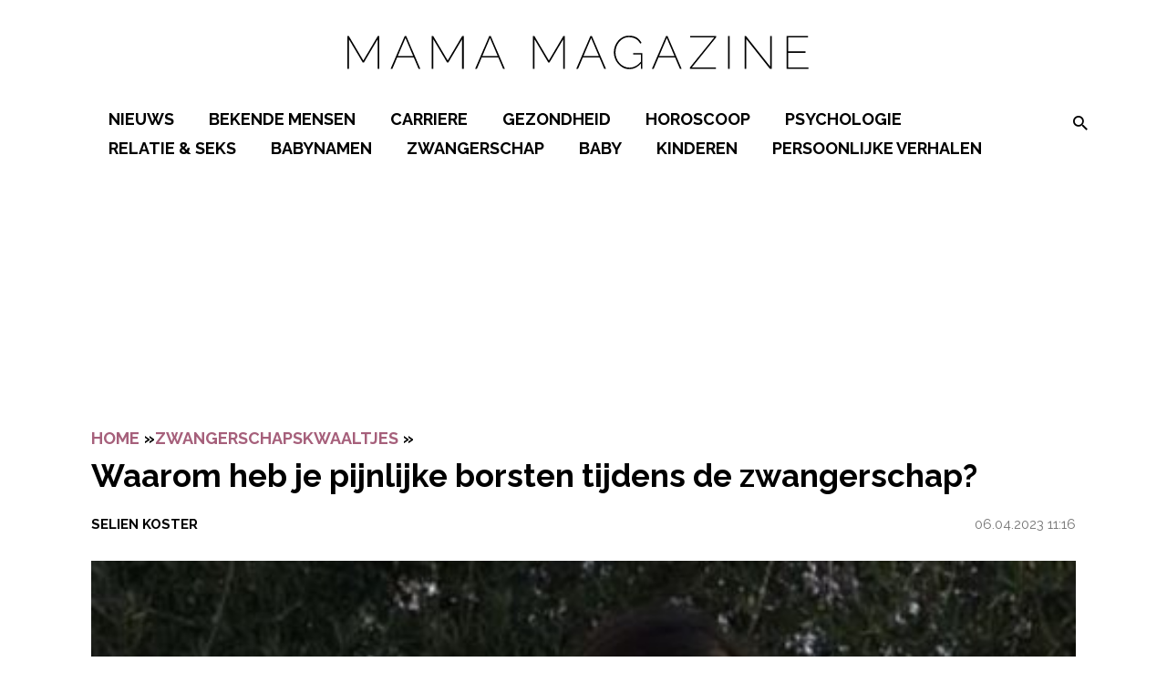

--- FILE ---
content_type: text/html; charset=UTF-8
request_url: https://www.mamamagazine.nl/wp-admin/admin-ajax.php
body_size: -336
content:
{"post_id":15351,"counted":false,"storage":[],"type":"post"}

--- FILE ---
content_type: text/css
request_url: https://www.mamamagazine.nl/app/themes/nfc-mamamagazine/assets/css/default/search-overlay.css?ver=84eea9
body_size: 486
content:
/**
 * The base file that should be imported by every file.
 * There should be no CSS generation in this or from imported scss files at all!
 */
/**
 * Library
 */
/**
 * Variables and functions
 */
@font-face {
  font-family: "Raleway-fallback";
  size-adjust: 104.10000000000005%;
  ascent-override: 82%;
  src: local("Arial"); }

@media (min-width: 981px) {
  .search-form {
    display: none; }
  #search {
    display: inline-block;
    line-height: 35px;
    padding-left: .5em;
    position: relative;
    z-index: 99999999; }
    #search span {
      cursor: pointer;
      font-size: 21.6px; }
      #search span.icon-search {
        display: flex;
        padding-left: 1em;
        color: var(--black); }
    #search #search-header-close {
      position: absolute;
      background: transparent;
      border: 0;
      right: -30px;
      cursor: pointer;
      top: -20px;
      color: var(--white);
      font-size: 15px; }
    #search form input {
      flex: 2;
      height: 30px;
      width: 100%;
      border: 0;
      padding-bottom: .3em;
      border-bottom: 1px solid var(--main-color);
      font-family: "Raleway", "Raleway-fallback", sans-serif; }
      #search form input::-moz-placeholder {
        padding-left: 0; }
      #search form input::placeholder {
        padding-left: 0; }
      #search form input:focus {
        outline: 0; }
    #search #search-overlay {
      background-color: rgba(0, 0, 0, 0.6);
      bottom: 0;
      display: none;
      height: 100%;
      left: 0;
      position: fixed;
      right: 0;
      top: 0;
      width: 100%; }
    #search form {
      background-color: var(--white);
      border-radius: 5px;
      left: 50%;
      padding: 1em;
      position: absolute;
      top: 50%;
      transform: translate(-50%, -50%) scale(1.3);
      width: 500px;
      display: flex;
      flex-wrap: wrap; }
      #search form button[type="submit"] {
        flex-basis: 50px;
        font-size: 18px;
        background: transparent;
        border: 0;
        font-weight: 400;
        display: flex;
        justify-content: flex-end;
        align-items: center;
        position: relative;
        text-align: center;
        text-decoration: none;
        text-transform: lowercase;
        z-index: 1; }
        #search form button[type="submit"] span {
          color: var(--main-color) !important; }
        #search form button[type="submit"]:focus {
          outline: 0; } }

@media (max-width: 980px) {
  #search.minimal {
    display: none !important; }
  #search {
    padding: .25em;
    border-radius: 3px;
    position: absolute;
    background-color: #fff;
    border: 1px solid rgba(0, 0, 0, 0.2);
    display: block;
    line-height: 35px;
    top: 2.5em;
    width: 200px;
    right: 0;
    padding-left: .5em;
    z-index: 8; }
    #search .icon-search {
      cursor: pointer; }
    #search:focus-within {
      border: 1px solid black; }
    #search form {
      display: flex; }
      #search form input {
        flex: 2;
        height: 30px;
        width: 100%;
        border: 0;
        padding-bottom: .3em; }
        #search form input::-moz-placeholder {
          padding-left: 0; }
        #search form input::placeholder {
          padding-left: 0; }
        #search form input:focus {
          outline: 0; }
      #search form button[type="submit"] {
        flex-basis: 50px;
        font-size: 18px;
        background: transparent;
        border: 0;
        font-weight: 400;
        display: flex;
        justify-content: flex-end;
        align-items: center;
        position: relative;
        text-align: center;
        text-decoration: none;
        text-transform: lowercase;
        z-index: 1; }
        #search form button[type="submit"]:focus {
          outline: 0; } }

/*# sourceMappingURL=search-overlay.css.map */


--- FILE ---
content_type: text/css
request_url: https://www.mamamagazine.nl/app/themes/nfc-mamamagazine/assets/css/default/desktop-menu.css?ver=84eea9
body_size: 1564
content:
/**
 * The base file that should be imported by every file.
 * There should be no CSS generation in this or from imported scss files at all!
 */
/**
 * Library
 */
/**
 * Variables and functions
 */
@font-face {
  font-family: "Raleway-fallback";
  size-adjust: 104.10000000000005%;
  ascent-override: 82%;
  src: local("Arial"); }

@media (min-width: 981px) {
  #site-header.sticky li.mega-menu:after {
    color: var(--white); }
  #site-header.sticky li.mega-menu .sub-menu-wrap:after {
    margin-top: 17px; }
  .menu-container li.mega-menu {
    position: inherit;
    transition: opacity 0.2s ease-in-out 0s !important; }
    .menu-container li.mega-menu:after {
      content: '\e900';
      font-family: Icomoon;
      position: relative;
      display: inline-block;
      font-weight: 700; }
    .menu-container li.mega-menu a {
      position: relative; }
      .menu-container li.mega-menu a:after {
        display: none; }
    .menu-container li.mega-menu:hover {
      transition: opacity 0.2s ease-in-out 0s !important; }
    .menu-container li.mega-menu:nth-child(1):hover > a:before, .menu-container li.mega-menu:nth-child(2):hover > a:before {
      border-bottom-color: var(--text-color); }
    .menu-container li.mega-menu.current-menu-item:hover > a:before, .menu-container li.mega-menu.current_page_ancestor:hover > a:before {
      border: transparent; }
    .menu-container li.mega-menu li.current-menu-item > a:before,
    .menu-container li.mega-menu li.current-menu-ancestor > a:before {
      display: none; }
    .menu-container li.mega-menu > .sub-menu-wrap {
      z-index: 999;
      position: absolute;
      visibility: hidden;
      opacity: 0;
      width: 100%;
      margin-left: auto;
      margin-right: auto;
      padding-top: 2em;
      left: 0;
      right: 0; }
      .menu-container li.mega-menu > .sub-menu-wrap:after {
        content: "";
        background-color: var(--main-color);
        position: absolute;
        width: 100%;
        height: 100%;
        top: 0;
        margin-top: 28px;
        box-shadow: 0px 3px 6px 0px rgba(0, 0, 0, 0.16); }
      .menu-container li.mega-menu > .sub-menu-wrap > ul.sub-menu {
        box-shadow: none;
        max-width: 1080px;
        width: 100%;
        margin-left: auto;
        margin-right: auto;
        background-color: inherit;
        position: relative;
        visibility: hidden;
        padding-bottom: 0;
        opacity: 0;
        display: flex;
        flex-wrap: wrap;
        justify-content: flex-end; }
        .menu-container li.mega-menu > .sub-menu-wrap > ul.sub-menu a {
          color: var(--white); }
        .menu-container li.mega-menu > .sub-menu-wrap > ul.sub-menu > li {
          flex-basis: 25%;
          position: relative; }
          .menu-container li.mega-menu > .sub-menu-wrap > ul.sub-menu > li > a {
            position: relative;
            display: block;
            border-bottom: 3px solid rgba(var(--white), 0.61);
            padding-bottom: .5em;
            padding-left: .5em;
            margin-bottom: .5em;
            font-size: 18px;
            line-height: 1.15; }
          .menu-container li.mega-menu > .sub-menu-wrap > ul.sub-menu > li .sub-menu {
            position: relative;
            background: transparent;
            padding: 0;
            width: auto;
            font-weight: normal;
            font-size: 17.78px; }
            .menu-container li.mega-menu > .sub-menu-wrap > ul.sub-menu > li .sub-menu li {
              margin: 0;
              padding: 0; }
              .menu-container li.mega-menu > .sub-menu-wrap > ul.sub-menu > li .sub-menu li a {
                padding: .75em .5em;
                display: block;
                transition: color .3s ease-in-out; }
                .menu-container li.mega-menu > .sub-menu-wrap > ul.sub-menu > li .sub-menu li a:hover {
                  background: rgba(255, 255, 255, 0.15); }
      .menu-container li.mega-menu > .sub-menu-wrap li {
        background: none; }
    .menu-container li.mega-menu:hover > .sub-menu-wrap {
      visibility: visible;
      opacity: 1; }
      .menu-container li.mega-menu:hover > .sub-menu-wrap .sub-menu {
        visibility: visible;
        opacity: 1; } }

@media (min-width: 981px) {
  .site-header-placeholder {
    display: none !important; } }

#site-header {
  z-index: 999; }
  @media (max-width: 980px) {
    #site-header.shadow {
      box-shadow: 0 3px 10px rgba(0, 0, 0, 0.3); }
    #site-header.sticky {
      position: fixed;
      top: 0;
      width: 100%; }
    #site-header .menu-container .icon-cancel-circle {
      display: none; }
    #site-header .menu-container .menu-item a {
      font-size: 12pt !important; } }

body.logged-in .top-header {
  top: 30px; }

.menu-container, #hamburger-menu-button {
  display: none; }

.search-button {
  border: 0;
  background-color: transparent;
  cursor: pointer;
  font-size: 25px;
  top: 5px;
  position: relative; }

#site-header > .container {
  position: relative; }

@media (min-width: 768px) {
  img.img-logo {
    width: 600px;
    height: 97px; }
  .fixed-header img.img-logo {
    width: 270px;
    height: 40px; } }

.main-menu {
  width: 100%;
  position: relative;
  padding-bottom: .75em;
  display: flex;
  justify-content: center; }

nav.main-nav {
  display: flex;
  flex-wrap: wrap;
  justify-content: center;
  align-items: center; }

nav ul {
  padding: 0;
  font-size: 0; }
  nav ul li {
    display: inline-block;
    text-align: center;
    position: relative;
    padding: .25em .5em;
    text-transform: uppercase;
    font-size: 18px;
    font-family: "Raleway", "Raleway-fallback", sans-serif; }
    nav ul li:last-child {
      padding-right: 0;
      margin-right: 0; }
    nav ul li a {
      padding: 10px;
      color: var(--black) !important;
      font-weight: bold; }
      nav ul li a:hover {
        text-decoration: none; }

nav .open-sub-menu {
  display: none; }

nav li.current-menu-item > a,
nav li.current_page_item > a,
nav li.current_page_ancestor > a,
nav .current-menu-ancestor > a,
nav .current-post-ancestor > a {
  color: var(--main-color);
  font-weight: bold; }
  nav li.current-menu-item > a:before,
  nav li.current_page_item > a:before,
  nav li.current_page_ancestor > a:before,
  nav .current-menu-ancestor > a:before,
  nav .current-post-ancestor > a:before {
    background: rgba(var(--main-color), 1);
    bottom: 0;
    content: '';
    display: block;
    height: 3px;
    left: -5px;
    position: absolute;
    transform: skewX(-10deg);
    width: calc(100% + 10px); }

.top-nav {
  display: flex;
  padding-top: 1em;
  flex-wrap: wrap;
  position: relative;
  justify-content: space-evenly;
  width: 100%;
  align-items: center; }

.main-menu .sub-menu {
  position: absolute;
  z-index: 100;
  left: 0;
  margin-top: -1px;
  padding: 0;
  background: var(--light-gray);
  width: 200px; }
  .main-menu .sub-menu li {
    display: block;
    width: 100%;
    padding: 1em; }

.main-menu .menu-item-has-children {
  position: relative; }
  .main-menu .menu-item-has-children > a {
    padding-bottom: 2em; }
  .main-menu .menu-item-has-children .sub-menu {
    clip: rect(0 0 0 0);
    -webkit-clip-path: inset(50%);
            clip-path: inset(50%);
    height: 1px;
    overflow: hidden;
    position: absolute;
    white-space: nowrap;
    width: 1px;
    z-index: 100;
    transition: opacity 0.3s ease-in-out;
    max-height: none;
    transform: translateY(20px) translateX(10px);
    background-color: var(--black);
    text-align: left;
    width: 200px !important; }
    .main-menu .menu-item-has-children .sub-menu li {
      border-left: none;
      padding: 0;
      width: 100%; }
      .main-menu .menu-item-has-children .sub-menu li a {
        text-transform: none;
        padding: .4em 0;
        color: var(--white) !important;
        text-align: left;
        font-size: 15px !important;
        font-weight: 500;
        padding-left: 1em;
        display: block; }
      .main-menu .menu-item-has-children .sub-menu li:first-child {
        padding-top: .25em; }
      .main-menu .menu-item-has-children .sub-menu li:last-child {
        padding-bottom: .25em; }
  .main-menu .menu-item-has-children:hover .sub-menu {
    visibility: visible;
    opacity: 1;
    width: auto;
    overflow: visible;
    height: auto;
    clip: auto;
    -webkit-clip-path: none;
            clip-path: none; }

#site-header {
  position: relative; }

#site-header .container.alt {
  position: static;
  margin-top: -1em; }
  #site-header .container.alt .top-nav {
    padding-top: 0; }
  #site-header .container.alt .text-right {
    position: absolute;
    right: 0; }
  #site-header .container.alt:before {
    content: '';
    position: absolute;
    width: 100%;
    display: block;
    height: 1px;
    background-color: var(--black);
    bottom: 0;
    left: 0; }
  #site-header .container.alt .usps {
    width: 100%;
    padding-bottom: 1em; }
    #site-header .container.alt .usps ul {
      width: 100%;
      font-size: 15px;
      display: flex;
      padding: 0;
      margin: 0;
      justify-content: space-between;
      list-style: none; }
      #site-header .container.alt .usps ul li {
        display: flex;
        gap: .5em; }
        #site-header .container.alt .usps ul li span {
          padding-top: .05em;
          display: block; }

/*# sourceMappingURL=desktop-menu.css.map */


--- FILE ---
content_type: application/javascript
request_url: https://www.mamamagazine.nl/app/themes/nfc-mamamagazine/assets/js/dist/default/mobile-menu.js?ver=84eea9
body_size: 34
content:
jQuery(document).ready(function () {
    let siteHeader = document.querySelector('#site-header');
    let body = document.querySelector('body');
    let openButton = siteHeader.querySelector('#hamburger-menu-button .open');
    let closeButton = siteHeader.querySelector('#hamburger-menu-button .close');
    let menuItems = siteHeader.querySelectorAll('.menu>li>a');
    let firstMenuItem = menuItems[0];
    let lastMenuItem = menuItems[menuItems.length - 1];

    let searchInput = siteHeader.querySelector('.main-nav #search-header-input-mobile');
    //let searchButton = siteHeader.querySelector('.main-nav button[type="submit"]');

    if (openButton || closeButton) {
        openButton.addEventListener('click', openMobileMenu);
        closeButton.addEventListener('click', closeMobileMenu);
        closeButton.addEventListener('keydown', focusSearchInput);
        // searchInput.addEventListener('keydown', focusLastMenuItem);
        // searchButton.addEventListener('keydown', focusCloseMenu);
    }

    function openMobileMenu() {
        body.classList.add('is-menu-on');
        siteHeader.classList.add('is-menu-on');
        openButton.setAttribute('aria-expanded', 'true');
        firstMenuItem.focus();
    }

    function closeMobileMenu() {
        body.classList.remove('is-menu-on');
        siteHeader.classList.remove('is-menu-on');
        openButton.setAttribute('aria-expanded', 'false');
    }

    function focusLastMenuItem(e)
    {
        if (e.key === 'Tab' && e.shiftKey === true) {
            e.preventDefault();
            lastMenuItem.focus();
        }
    }

    function focusSearchInput(e) {
        if (e.key === 'Tab' && e.shiftKey === true) {
            e.preventDefault();
            searchInput.focus();
        }
    }

    function focusCloseMenu(e) {
        if (e.key === 'Tab' && e.shiftKey === false) {
            e.preventDefault();
            closeButton.focus();
        }
    }

    jQuery('.open-sub-menu').click(function () {
        let parent = jQuery(this).closest('.menu-item');
        parent.toggleClass('visible');
    });
});
